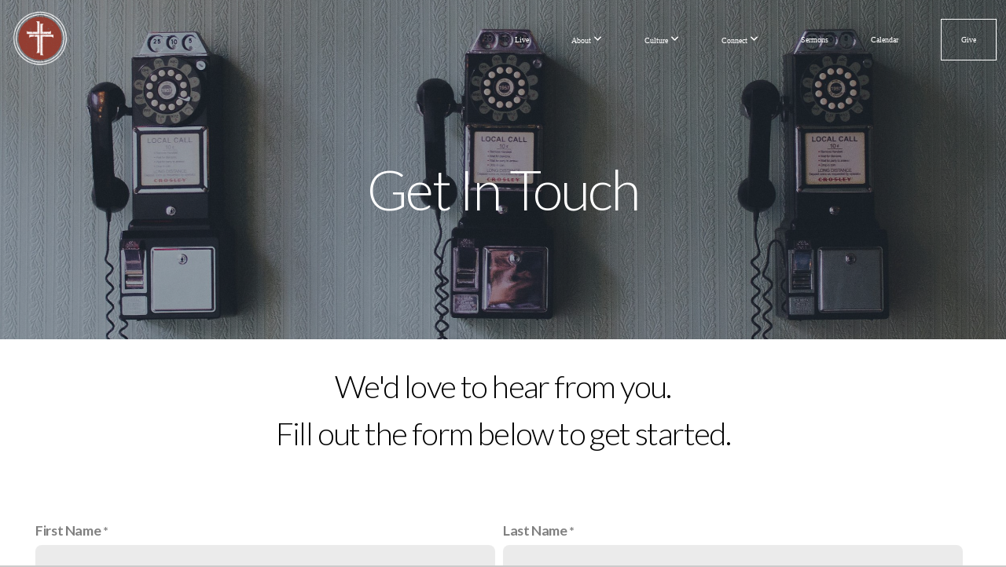

--- FILE ---
content_type: text/html; charset=UTF-8
request_url: https://www.gracepointeva.com/contact
body_size: 10718
content:
<!DOCTYPE html>
<html class="wf-loading">
	<head>
		<meta http-equiv="Content-Type" content="text/html; charset=utf-8" />
		<meta name="viewport" content="width=device-width, initial-scale=1.0" />
<meta name="provider" content="snappages" />
<meta http-equiv="X-UA-Compatible" content="IE=Edge"/>
    <meta name="keywords" content="Acts29,Acts 29,SBC,SBCV,Reformed,Southern Baptist,Village Church,God,Bible,Christ,Gospel,Christian,Williamsburg,Virginia,Acts29,Community,Life" />
    <meta name="description" content="A New Church Plant In Williamsburg Virginia" />
<link rel="shortcut icon" href="https://storage2.snappages.site/4PDJM2/assets/favicon.png">
<title>GracePointe Church - Contact</title>
    <script defer src="https://ajax.googleapis.com/ajax/libs/jquery/2.1.3/jquery.min.js"></script>
<script>
	var wid=14717, pid=90142, ptype='basic', tid=16215, custom_fonts = "Lato:100,100italic,300,300italic,regular,italic,700,700italic,900,900italic|NTR:regular|Open Sans:300,300italic,regular,italic,600,600italic,700,700italic,800,800italic&display=swap";var page_type="page", render_url="https://site.snappages.site";</script>
<link href="https://assets2.snappages.site/global/styles/website.min.css?v=1765301624" type="text/css" rel="stylesheet" /><script defer src="https://assets2.snappages.site/global/assets/js/website.min.js?v=1765301624" type="text/javascript"></script><link class="core-style" href="https://storage2.snappages.site/4PDJM2/assets/themes/16215/style1758899140.css" type="text/css" rel="stylesheet" />
<link href="https://site.snappages.site/assets/icons/fontawesome/webfonts/fa-brands-400.woff2" rel="preload" as="font" type="font/woff2" crossorigin="anonymous"/>
<link href="https://site.snappages.site/assets/icons/fontawesome/webfonts/fa-regular-400.woff2" rel="preload" as="font" type="font/woff2" crossorigin="anonymous"/>
<link href="https://site.snappages.site/assets/icons/fontawesome/webfonts/fa-solid-900.woff2" rel="preload" as="font" type="font/woff2" crossorigin="anonymous"/>
<link href="https://site.snappages.site/assets/icons/fontawesome/css/all.min.css" rel="stylesheet"/>
<link href="https://site.snappages.site/assets/icons/fontawesome/css/all.min.css" rel="stylesheet"/>
<noscript><link href="https://site.snappages.site/assets/icons/fontawesome/css/all.min.css" rel="stylesheet" as="style"/></noscript>
<link href="https://site.snappages.site/assets/icons/fontawesome/css/v4-shims.min.css" rel="preload" as="style" onload="this.rel='stylesheet'"/>
<noscript><link href="https://site.snappages.site/assets/icons/fontawesome/css/v4-shims.min.css" rel="stylesheet" as="style"/></noscript>
<link href="https://assets2.snappages.site/global/assets/icons/pixeden/css/pe-icon-7-stroke.min.css" rel="preload" as="style" onload="this.rel='stylesheet'"/>
<noscript><link href="https://assets2.snappages.site/global/assets/icons/pixeden/css/pe-icon-7-stroke.min.css" rel="stylesheet" as="style"/></noscript>
<link href="https://assets2.snappages.site/global/assets/icons/typicons/typicons.min.css" rel="preload" as="style" onload="this.rel='stylesheet'"/>
<noscript><link href="https://assets2.snappages.site/global/assets/icons/typicons/typicons.min.css" rel="preload" as="stylesheet"/></noscript>
<link href="https://use.typekit.net/hqk1yln.css" rel="stylesheet" />

<svg xmlns="https://www.w3.org/2000/svg" style="display:none;">
    <symbol id="sp-icon-amazon" viewBox="0 0 50 50">
        <g fill-rule="nonzero">
          <path id="Shape" d="M0.0909090909,38.8 C0.242409091,38.53335 0.484818182,38.51665 0.818181818,38.75 C8.39390909,43.58335 16.6363636,46 25.5454545,46 C31.4848182,46 37.3484545,44.78335 43.1363636,42.35 C43.2878636,42.28335 43.5075455,42.18335 43.7954545,42.05 C44.0833182,41.91665 44.2878636,41.81665 44.4090909,41.75 C44.8636364,41.55 45.2196818,41.65 45.4772727,42.05 C45.7348182,42.45 45.6515,42.81665 45.2272727,43.15 C44.6818182,43.58335 43.9848182,44.08335 43.1363636,44.65 C40.5302727,46.35 37.6211818,47.66665 34.4090909,48.6 C31.1969545,49.53335 28.0605909,50 25,50 C20.2727273,50 15.803,49.09165 11.5909091,47.275 C7.37877273,45.45835 3.60604545,42.9 0.272727273,39.6 C0.0909090909,39.43335 0,39.26665 0,39.1 C0,39 0.0302727273,38.9 0.0909090909,38.8 Z M13.7727273,24.55 C13.7727273,22.25 14.2878636,20.28335 15.3181818,18.65 C16.3484545,17.01665 17.7575455,15.78335 19.5454545,14.95 C21.1818182,14.18335 23.1969545,13.63335 25.5909091,13.3 C26.4090909,13.2 27.7424091,13.06665 29.5909091,12.9 L29.5909091,12.05 C29.5909091,9.91665 29.3787727,8.48335 28.9545455,7.75 C28.3181818,6.75 27.3181818,6.25 25.9545455,6.25 L25.5909091,6.25 C24.5909091,6.35 23.7272727,6.7 23,7.3 C22.2727273,7.9 21.803,8.73335 21.5909091,9.8 C21.4696818,10.46665 21.1666364,10.85 20.6818182,10.95 L15.4545455,10.25 C14.9393636,10.11665 14.6818182,9.81665 14.6818182,9.35 C14.6818182,9.25 14.6969545,9.13335 14.7272727,9 C15.2424091,6.03335 16.5075455,3.83335 18.5227273,2.4 C20.5378636,0.96665 22.8939091,0.16665 25.5909091,0 L26.7272727,0 C30.1818182,0 32.8787727,0.98335 34.8181818,2.95 C35.1223778,3.2848521 35.4034595,3.64418094 35.6590909,4.025 C35.9166364,4.40835 36.1211818,4.75 36.2727273,5.05 C36.4242273,5.35 36.5605909,5.78335 36.6818182,6.35 C36.803,6.91665 36.8939091,7.30835 36.9545455,7.525 C37.0151364,7.74165 37.0605909,8.20835 37.0909091,8.925 C37.1211818,9.64165 37.1363636,10.06665 37.1363636,10.2 L37.1363636,22.3 C37.1363636,23.16665 37.25,23.95835 37.4772727,24.675 C37.7045455,25.39165 37.9242273,25.90835 38.1363636,26.225 C38.3484545,26.54165 38.6969545,27.05 39.1818182,27.75 C39.3636364,28.05 39.4545455,28.31665 39.4545455,28.55 C39.4545455,28.81665 39.3333182,29.05 39.0909091,29.25 C36.5757273,31.65 35.2120909,32.95 35,33.15 C34.6363636,33.45 34.1969545,33.48335 33.6818182,33.25 C33.2575455,32.85 32.8863636,32.46665 32.5681818,32.1 C32.25,31.73335 32.0227273,31.46665 31.8863636,31.3 C31.75,31.13335 31.5302727,30.80835 31.2272727,30.325 C30.9242273,29.84165 30.7120909,29.51665 30.5909091,29.35 C28.8939091,31.38335 27.2272727,32.65 25.5909091,33.15 C24.5605909,33.48335 23.2878636,33.65 21.7727273,33.65 C19.4393636,33.65 17.5227273,32.85835 16.0227273,31.275 C14.5227273,29.69165 13.7727273,27.45 13.7727273,24.55 Z M21.5909091,23.55 C21.5909091,24.85 21.8863636,25.89165 22.4772727,26.675 C23.0681818,27.45835 23.8636364,27.85 24.8636364,27.85 C24.9545455,27.85 25.0833182,27.83335 25.25,27.8 C25.4166364,27.76665 25.5302727,27.75 25.5909091,27.75 C26.8636364,27.38335 27.8484545,26.48335 28.5454545,25.05 C28.8787727,24.41665 29.1287727,23.725 29.2954545,22.975 C29.4620909,22.225 29.553,21.61665 29.5681818,21.15 C29.5833182,20.68335 29.5909091,19.91665 29.5909091,18.85 L29.5909091,17.6 C27.8333182,17.6 26.5,17.73335 25.5909091,18 C22.9242273,18.83335 21.5909091,20.68335 21.5909091,23.55 Z M40.6818182,39.65 C40.7424091,39.51665 40.8333182,39.38335 40.9545455,39.25 C41.7120909,38.68335 42.4393636,38.3 43.1363636,38.1 C44.2878636,37.76665 45.4090909,37.58335 46.5,37.55 C46.803,37.51665 47.0909091,37.53335 47.3636364,37.6 C48.7272727,37.73335 49.5454545,37.98335 49.8181818,38.35 C49.9393636,38.55 50,38.85 50,39.25 L50,39.6 C50,40.76665 49.7120909,42.14165 49.1363636,43.725 C48.5605909,45.30835 47.7575455,46.58335 46.7272727,47.55 C46.5757273,47.68335 46.4393636,47.75 46.3181818,47.75 C46.2575455,47.75 46.1969545,47.73335 46.1363636,47.7 C45.9545455,47.6 45.9090909,47.41665 46,47.15 C47.1211818,44.25 47.6818182,42.23335 47.6818182,41.1 C47.6818182,40.73335 47.6211818,40.46665 47.5,40.3 C47.1969545,39.9 46.3484545,39.7 44.9545455,39.7 C44.4393636,39.7 43.8333182,39.73335 43.1363636,39.8 C42.3787727,39.9 41.6818182,40 41.0454545,40.1 C40.8636364,40.1 40.7424091,40.06665 40.6818182,40 C40.6211818,39.93335 40.6060455,39.86665 40.6363636,39.8 C40.6363636,39.76665 40.6515,39.71665 40.6818182,39.65 Z"/>
        </g>
    </symbol>
    <symbol id="sp-icon-roku" viewBox="0 0 50 50">
        <g>
          <path id="Combined-Shape" d="M8,0 L42,0 C46.418278,-8.11624501e-16 50,3.581722 50,8 L50,42 C50,46.418278 46.418278,50 42,50 L8,50 C3.581722,50 5.41083001e-16,46.418278 0,42 L0,8 C-5.41083001e-16,3.581722 3.581722,8.11624501e-16 8,0 Z M9.94591393,22.6758056 C9.94591393,23.9554559 8.93797503,25.0040346 7.705466,25.0040346 L6.5944023,25.0040346 L6.5944023,20.3268077 L7.705466,20.3268077 C8.93797503,20.3268077 9.94591393,21.3746529 9.94591393,22.6758056 Z M15,32 L11.1980679,26.5137477 C12.6117075,25.6540149 13.5405811,24.2489259 13.5405811,22.6758056 C13.5405811,20.0964239 11.1176341,18 8.14917631,18 L3,18 L3,31.9899135 L6.5944023,31.9899135 L6.5944023,27.3332264 L7.6834372,27.3332264 L10.9214498,32 L15,32 Z M19.4209982,23.6089545 C20.3760082,23.6089545 21.1686305,24.9005713 21.1686305,26.4995139 C21.1686305,28.098368 20.3760082,29.3917084 19.4209982,29.3917084 C18.4876486,29.3917084 17.6937241,28.0984122 17.6937241,26.4995139 C17.6937241,24.9006155 18.4876486,23.6089545 19.4209982,23.6089545 Z M24.8610089,26.4995139 C24.8610089,23.4472925 22.4211995,21 19.4209982,21 C16.4217953,21 14,23.4472925 14,26.4995139 C14,29.5540333 16.4217953,32 19.4209982,32 C22.4211995,32 24.8610089,29.5540333 24.8610089,26.4995139 Z M33.154894,21.2236663 L29.0835675,25.3681007 L29.0835675,21.2099662 L25.549974,21.2099662 L25.549974,31.7778363 L29.0835675,31.7778363 L29.0835675,27.4910969 L33.3340371,31.7778363 L37.7816639,31.7778363 L32.3803293,26.2779246 L36.8541742,21.7246949 L36.8541742,27.9961029 C36.8541742,30.0783079 38.0840844,31.9999116 41.1813884,31.9999116 C42.6517766,31.9999116 44.001101,31.1508546 44.6569026,30.3826285 L46.24575,31.7777921 L47,31.7777921 L47,21.2236663 L43.4663631,21.2236663 L43.4663631,28.056914 C43.0684459,28.7640196 42.5140009,29.2086122 41.657092,29.2086122 C40.7876817,29.2086122 40.3887661,28.6838515 40.3887661,27.0054037 L40.3887661,21.2236663 L33.154894,21.2236663 Z"/>
        </g>
    </symbol>
    <symbol id="sp-icon-google-play" viewBox="0 0 50 50">
	    <g fill-rule="nonzero">
	      <path id="top" d="M7.60285132,19.9078411 C12.5081466,14.9434827 20.3874745,6.92617108 24.6425662,2.55295316 L27.0855397,0.0509164969 L30.6904277,3.63645621 C32.6802444,5.62627291 34.2953157,7.30040733 34.2953157,7.35947047 C34.2953157,7.55651731 3.60386965,24.6751527 3.2296334,24.6751527 C3.01272912,24.6751527 4.70723014,22.8431772 7.60285132,19.9078411 Z" transform="matrix(1 0 0 -1 0 24.726)"/>
	            <path id="Shape" d="M0.767311609,49.8798639 C0.5901222,49.6828171 0.353869654,49.2693751 0.235234216,48.9735503 C0.0773930754,48.5794566 0.0183299389,41.3498232 0.0183299389,25.6690696 C0.0183299389,0.749517674 -0.0407331976,2.04992501 1.20010183,1.16295963 L1.83044807,0.709802806 L13.9256619,12.8050167 L26.0213849,24.9012488 L22.9088595,28.05298 C21.1950102,29.7866867 15.5804481,35.4796602 10.4394094,40.7194769 C1.61405295,49.6833262 1.06262729,50.2148945 0.767311609,49.8798639 Z" transform="matrix(1 0 0 -1 0 50.66)"/>
	            <path id="Shape" d="M32.1283096,28.868403 L28.287169,25.0272624 L31.5376782,21.7375476 C33.3304481,19.9249203 34.8864562,18.408627 34.9852342,18.3689121 C35.2214868,18.309849 45.0320774,23.6876494 45.5442974,24.1601545 C45.7413442,24.3373439 45.9974542,24.7711525 46.1155804,25.1453887 C46.450611,26.1499712 45.938391,27.0364274 44.5595723,27.8638205 C43.5748473,28.454961 37.3691446,31.9417227 36.3447047,32.4732909 C35.9893075,32.6703378 35.5560081,32.2961015 32.1283096,28.868403 Z" transform="matrix(1 0 0 -1 0 50.884)"/>
	            <path id="bottom" d="M16.1323829,37.9725051 C10.0850305,31.9643585 5.19959267,27.0392057 5.27851324,27.0392057 C5.33757637,27.0392057 5.84979633,27.2953157 6.401222,27.6104888 C7.48472505,28.2016293 28.8783096,39.9419552 31.3406314,41.2815682 C33.9210794,42.660387 34.0198574,42.1680244 30.4541752,45.7535642 C28.7204684,47.4872709 27.2627291,48.9052953 27.203666,48.9052953 C27.1446029,48.885947 22.160387,43.9806517 16.1323829,37.9725051 Z" transform="matrix(1 0 0 -1 0 75.945)"/>
	    </g>
    </symbol>
    <symbol id="sp-icon-apple" viewBox="0 0 50 50">
	    <g fill-rule="nonzero">
	      <path id="Shape" d="M33.9574406,26.5634279 C34.0276124,34.1300976 40.5866722,36.6480651 40.6593407,36.6801167 C40.6038808,36.8576056 39.6113106,40.2683744 37.2037125,43.7914576 C35.1223643,46.8374278 32.9623738,49.8720595 29.5596196,49.9349127 C26.2160702,49.9966052 25.1409344,47.9496797 21.3183084,47.9496797 C17.4968415,47.9496797 16.3023155,49.8721487 13.1372718,49.9966945 C9.85274871,50.1212403 7.35152871,46.7030612 5.25306112,43.668251 C0.964911488,37.4606036 -2.31212183,26.1269374 2.08810657,18.476523 C4.27404374,14.6772963 8.18048359,12.2714647 12.420574,12.2097721 C15.6458924,12.1481688 18.6901193,14.3824933 20.6618852,14.3824933 C22.6324029,14.3824933 26.3318047,11.6955185 30.2209468,12.0901367 C31.8490759,12.1579896 36.4193394,12.748667 39.353895,17.0498265 C39.1174329,17.1966031 33.9007325,20.2374843 33.9574406,26.5634279 M27.6736291,7.98325071 C29.4174035,5.86972218 30.5910653,2.92749548 30.2708784,0 C27.7573538,0.101154388 24.7179418,1.67712725 22.9150518,3.78949514 C21.2993165,5.66009243 19.8842887,8.65410161 20.2660876,11.5236543 C23.0677001,11.7406943 25.9297656,10.0981184 27.6736291,7.98325071"/>
	    </g>
    </symbol>
    <symbol id="sp-icon-windows" viewBox="0 0 50 50">
	    <g fill-rule="nonzero">
	      <path id="Shape" d="M0,7.0733463 L20.3540856,4.30155642 L20.3628405,23.9346304 L0.0184824903,24.0503891 L0,7.07354086 L0,7.0733463 Z M20.344358,26.1964981 L20.3599222,45.8466926 L0.0157587549,43.0496109 L0.0145914397,26.064786 L20.3441634,26.1964981 L20.344358,26.1964981 Z M22.8116732,3.93871595 L49.7992218,0 L49.7992218,23.6848249 L22.8116732,23.8988327 L22.8116732,3.93891051 L22.8116732,3.93871595 Z M49.8054475,26.381323 L49.7990272,49.9593385 L22.8114786,46.1503891 L22.7737354,26.3371595 L49.8054475,26.381323 Z"/>
	    </g>
    </symbol>
</svg>

	</head>
	<body>
		<div id="sp-wrapper">
			<header id="sp-header">
				<div id="sp-bar"><div id="sp-bar-text"><span></span></div><div id="sp-bar-social" class="sp-social-holder" data-style="icons" data-shape="circle"><a class="facebook" href="" target="_blank" data-type="facebook"><i class="fa fa-fw fa-facebook"></i></a><a class="twitter" href="" target="_blank" data-type="twitter"><i class="fa fa-fw fa-twitter"></i></a><a class="instagram" href="" target="_blank" data-type="instagram"><i class="fa fa-fw fa-instagram"></i></a></div></div>
				<div id="sp-logo"><a href="/home" target="_self"><img src="https://storage2.snappages.site/4PDJM2/assets/images/973681_699x679_500.png" width="100px"/></a></div>
				<div id="sp-nav"><nav id="sp-nav-links"><ul><li style="z-index:1250;" id="nav_home" data-type="basic"><a href="/" target="_self"><span></span>Home</a></li><li style="z-index:1249;" id="nav_live" data-type="basic"><a href="/live" target="_self"><span></span>Live</a></li><li style="z-index:1248;" id="nav_about" data-type="folder"><a href="/about" target="_self"><span></span>About&nbsp;<i class="fa fa-angle-down" style="font-size:12px;vertical-align:10%;"></i></a><ul class="sp-second-nav"><li id="nav_our-story"><a href="/our-story" target="_self"><span></span>Our Story</a></li><li id="nav_what-we-believe"><a href="/what-we-believe" target="_self"><span></span>What We Believe</a></li><li id="nav_mission-vision-amp-values"><a href="/mission-vision-amp-values" target="_self"><span></span>Mission, Vision, &amp; Values</a></li><li id="nav_leadership"><a href="/leadership" target="_self"><span></span>Leadership</a></li><li id="nav_affiliations"><a href="/affiliations" target="_self"><span></span>Affiliations</a></li></ul></li><li style="z-index:1247;" id="nav_culture" data-type="folder"><a href="/culture" target="_self"><span></span>Culture&nbsp;<i class="fa fa-angle-down" style="font-size:12px;vertical-align:10%;"></i></a><ul class="sp-second-nav"><li id="nav_gospel-in-action"><a href="/gospel-in-action" target="_self"><span></span>Gospel In Action</a></li><li id="nav_ways-we-gather"><a href="/ways-we-gather" target="_self"><span></span>Ways We Gather</a></li><li id="nav_missions"><a href="/missions" target="_self"><span></span>Missions</a></li><li id="nav_community-groups"><a href="/community-groups" target="_self"><span></span>Community Groups</a></li><li id="nav_ministries"><a href="/ministries" target="_self"><span></span>Ministries</a></li></ul></li><li style="z-index:1246;" id="nav_connect" data-type="folder"><a href="/connect" target="_self"><span></span>Connect&nbsp;<i class="fa fa-angle-down" style="font-size:12px;vertical-align:10%;"></i></a><ul class="sp-second-nav"><li id="nav_i-m-new"><a href="/i-m-new" target="_self"><span></span>I'm New</a></li><li id="nav_partnership"><a href="/partnership" target="_self"><span></span>Partnership</a></li><li id="nav_prayer"><a href="/prayer" target="_self"><span></span>Prayer</a></li><li id="nav_volunteer"><a href="/volunteer" target="_self"><span></span>Volunteer</a></li><li id="nav_contact"><a href="/contact" target="_self"><span></span>Contact</a></li></ul></li><li style="z-index:1245;" id="nav_sermons" data-type="basic"><a href="/sermons" target="_self"><span></span>Sermons</a></li><li style="z-index:1244;" id="nav_calendar" data-type="basic"><a href="/calendar" target="_self"><span></span>Calendar</a></li><li style="z-index:1243;" id="nav_give" data-type="basic"><a href="/give" target="_self"><span></span>Give</a></li></ul></nav></div><div id="sp-nav-button"></div>
			</header>
			<main id="sp-content">
				<section class="sp-section sp-scheme-1" data-header="true" data-index="" data-scheme="1" data-header="true"><div class="sp-section-slide" data-background="%7B%22type%22%3A%22image%22%2C%22src%22%3A%22https%3A%5C%2F%5C%2Fstorage2.snappages.site%5C%2F4PDJM2%5C%2Fassets%5C%2Fimages%5C%2F842695_4907x2603_2500.jpg%22%2C%22size%22%3A%22cover%22%2C%22position%22%3A%2250%25+50%25%22%2C%22repeat%22%3A%22no-repeat%22%2C%22attachment%22%3A%22parallax%22%2C%22tint%22%3A%22%40color3.4%22%7D" data-tint="@color3.4"  data-label="Main" ><div class="sp-section-content"  style="padding-top:0px;padding-bottom:0px;"><div class="sp-grid sp-col sp-col-24"><div class="sp-block sp-spacer-block " data-type="spacer" data-id="f8a877a3-70cf-4a60-9e98-c07f73f08bd1" style="text-align:center;"><div class="sp-block-content"  style=""><div class="spacer-holder" data-height="100" style="height:100px;"></div></div></div><div class="sp-block sp-heading-block " data-type="heading" data-id="3631ed39-ba2f-490b-83d3-d500b02bb045" style="text-align:center;"><div class="sp-block-content"  style=""><span class='h1'  data-color="@color1" data-size="7em"><h1  style='font-size:7em;color:@color1;'>Get In Touch</h1></span></div></div><div class="sp-block sp-spacer-block " data-type="spacer" data-id="84ef789a-e0e1-452d-8fb0-a37b9a276810" style="text-align:center;"><div class="sp-block-content"  style=""><div class="spacer-holder" data-height="150" style="height:150px;"></div></div></div></div></div></div></section><section class="sp-section sp-scheme-0" data-index="" data-scheme="0"><div class="sp-section-slide" data-background-color="@color1"  data-label="Main" ><div class="sp-section-content"  style="padding-top:0px;padding-bottom:0px;padding-left:15px;padding-right:15px;"><div class="sp-grid sp-col sp-col-24"><div class="sp-block sp-spacer-block " data-type="spacer" data-id="cf93ce7a-0450-4b8f-9524-2ef1c515cbc0" style="text-align:center;padding-left:15px;padding-right:15px;"><div class="sp-block-content"  style=""><div class="spacer-holder" data-height="30" style="height:30px;"></div></div></div><div class="sp-block sp-heading-block " data-type="heading" data-id="04c40c3f-c0d1-4784-9bd8-02903205bd1d" style="text-align:center;padding-top:0px;padding-bottom:0px;padding-left:15px;padding-right:15px;"><div class="sp-block-content"  style="max-width:1000px;"><span class='h2'  data-color="@color4"><h2  style='color:@color4;'>We'd love to hear from you.<br>Fill out the form below to get started.</h2></span></div></div><div class="sp-block sp-spacer-block " data-type="spacer" data-id="22c00b9c-2966-4080-938a-20db3d0d6ea7" style="text-align:center;padding-left:15px;padding-right:15px;"><div class="sp-block-content"  style=""><div class="spacer-holder" data-height="30" style="height:30px;"></div></div></div></div></div></div></section><section class="sp-section sp-scheme-0" data-index="" data-scheme="0"><div class="sp-section-slide"  data-label="Main" ><div class="sp-section-content"  style="padding-top:15px;padding-bottom:15px;"><div class="sp-grid sp-col sp-col-24"><div class="sp-block sp-form-block " data-type="form" data-id="972f4abe-86f4-44d7-a5bd-30f688107fdb" style=""><div class="sp-block-content"  style=""><div class="form-holder" data-email="hello@gracepointeva.com; bill@gracepointeva.com; luke@gracepointeva.com" data-subject="Contact from website" data-sent="Thank you for your submission,it has been sent to a member of our team. If you have an immediate need, please contact a pastor via phone."><form class="sp-form"><div class="sp-fieldset required " data-type="name"><div class="sp-field-col">
							<label class="sp-field-label">First Name</label>
							<div class="sp-field-wrapper"><input type="text" class="sp-field" /></div>
						</div>
						<div class="sp-field-col">
							<label class="sp-field-label">Last Name</label> 
							<div class="sp-field-wrapper"><input type="text" class="sp-field" /></div>
						</div></div><div class="sp-fieldset required " data-type="email"><div class="sp-field-col">
							<label class="sp-field-label">Email</label>
							<div class="sp-field-wrapper">
								<input type="text" class="sp-field icon" />
								<i class="fa fa-envelope-o"></i>
							</div>
						</div></div><div class="sp-fieldset required " data-type="phone"><div class="sp-field-col">
							<label class="sp-field-label">Phone Number</label>
							<div class="sp-field-wrapper">
								<input type="text" class="sp-field icon" placeholder="(___) ___-____" />
								<i class="fa fa-phone"></i>
							</div>
						</div></div><div class="sp-fieldset required " data-type="textarea"><div class="sp-field-col">
							<label class="sp-field-label">Message</label>
							<div class="sp-field-wrapper"><textarea class="sp-field"></textarea></div>
						</div></div><input type="hidden" name="csrf_token" value="a275d3035897490bd37e149f0949f8092bcdac9bf0a606b50aaa815cf14ddef8" /><input type="hidden" name="form_context" value="form_6939d112365dd" /><div class="button-holder" style="text-align:center;"><span class="text-reset"><a class="sp-button fill" href="" target="" data-label="Submit">Submit</a></div></form></div></div></div></div></div></div></section><section class="sp-section sp-scheme-1" data-index="" data-scheme="1"><div class="sp-section-slide" data-background="%7B%22type%22%3A%22image%22%2C%22src%22%3A%22https%3A%5C%2F%5C%2Fstorage2.snappages.site%5C%2F4PDJM2%5C%2Fassets%5C%2Fimages%5C%2F20601365_3840x1600_2500.png%22%2C%22size%22%3A%22cover%22%2C%22position%22%3A%2250%25+100%25%22%2C%22repeat%22%3A%22no-repeat%22%2C%22attachment%22%3A%22fixed%22%2C%22tint%22%3A%22rgba%28255%2C+255%2C+255%2C+.75%29%22%7D" data-tint="rgba(255, 255, 255, .75)"  data-label="Main" ><div class="sp-section-content"  style="padding-top:75px;padding-bottom:75px;"><div class="sp-grid sp-col sp-col-24"><div class="sp-block sp-heading-block " data-type="heading" data-id="2cdf0626-010f-400c-860c-b4f2c0cea4c1" style="text-align:center;"><div class="sp-block-content"  style="max-width:1000px;"><span class='h2'  data-color="@color4"><h2  style='color:@color4;'>Visit Sundays at 10a<br>5535 Olde Towne Road<br>Williamsburg, VA 23188</h2></span></div></div></div></div></div></section><section class="sp-section sp-scheme-0 sp-hide-mobile" data-index="" data-scheme="0"><div class="sp-section-slide"  data-label="Main" ><div class="sp-section-content"  style="padding-top:15px;padding-bottom:15px;"><div class="sp-grid sp-col sp-col-24"><div class="sp-row"><div class="sp-col sp-col-5"><div class="sp-block sp-spacer-block " data-type="spacer" data-id="29b470c1-7955-4460-93c8-d1cdc798fe49" style=""><div class="sp-block-content"  style=""><div class="spacer-holder" data-height="30" style="height:30px;"></div></div></div></div><div class="sp-col sp-col-4"><div class="sp-block sp-icon-block " data-type="icon" data-id="580d35e2-3357-48a1-a459-bb06056e8568" style="text-align:center;padding-top:5px;padding-bottom:5px;"><div class="sp-block-content"  style=""><div class="sp-icon-holder" style="font-size:80px;color:@color2;"  data-group="fontawesome" data-icon="mobile" data-size="80px" data-color="@color2"><i class="fa fa-mobile fa-fw"></i></div></div></div><div class="sp-block sp-text-block " data-type="text" data-id="079200c7-334d-4d07-84fd-799fa9daea42" style="text-align:center;"><div class="sp-block-content"  style="">Call Bill<br>321.505.3897</div></div></div><div class="sp-col sp-col-6"><div class="sp-block sp-icon-block " data-type="icon" data-id="b80d3934-2e22-4543-83ee-bfd9957a79be" style="text-align:center;padding-top:5px;padding-bottom:5px;"><div class="sp-block-content"  style=""><div class="sp-icon-holder" style="font-size:80px;color:@color2;"  data-group="fontawesome" data-icon="envelope" data-size="80px" data-color="@color2"><i class="fa fa-envelope fa-fw"></i></div></div></div><div class="sp-block sp-text-block " data-type="text" data-id="7b8fb8aa-5534-4cdc-b091-998739ad877b" style="text-align:center;"><div class="sp-block-content"  style="">Email<br><a href="/cdn-cgi/l/email-protection#6e060b0202012e091c0f0d0b1e0107001a0b180f400d0103511d1b0c040b0d1a53" rel="" target=""><span class="__cf_email__" data-cfemail="a6cec3cacac9e6c1d4c7c5c3d6c9cfc8d2c3d0c788c5c9cb">[email&#160;protected]</span></a></div></div></div><div class="sp-col sp-col-4"><div class="sp-block sp-icon-block " data-type="icon" data-id="199eb40e-787c-44c0-948a-f0998e737ad2" style="text-align:center;padding-top:5px;padding-bottom:5px;"><div class="sp-block-content"  style=""><div class="sp-icon-holder" style="font-size:80px;color:@color2;"  data-group="fontawesome" data-icon="mobile" data-size="80px" data-color="@color2"><i class="fa fa-mobile fa-fw"></i></div></div></div><div class="sp-block sp-text-block " data-type="text" data-id="1f2ad6a9-423a-4487-98ce-3db779aa538f" style="text-align:center;"><div class="sp-block-content"  style="">Call Adam<br>757.719.2318</div></div></div><div class="sp-col sp-col-5"><div class="sp-block sp-spacer-block " data-type="spacer" data-id="eb1889fc-4b82-4ac9-b36c-081118a5366b" style=""><div class="sp-block-content"  style=""><div class="spacer-holder" data-height="30" style="height:30px;"></div></div></div></div></div></div></div></div></section><section class="sp-section sp-scheme-0 sp-hide-desktop sp-hide-tablet" data-index="" data-scheme="0"><div class="sp-section-slide"  data-label="Main" ><div class="sp-section-content"  style="padding-top:15px;padding-bottom:15px;"><div class="sp-grid sp-col sp-col-24"><div class="sp-row"><div class="sp-col sp-col-8"><div class="sp-block sp-icon-block " data-type="icon" data-id="50804e5c-943c-4b12-97ee-424825f93de2" style="text-align:center;padding-top:5px;padding-bottom:5px;"><div class="sp-block-content"  style=""><div class="sp-icon-holder" style="font-size:130px;color:@color2;"  data-group="fontawesome" data-icon="mobile" data-size="130px" data-color="@color2"><i class="fa fa-mobile fa-fw"></i></div></div></div><div class="sp-block sp-text-block " data-type="text" data-id="2342b138-6f86-44d9-9180-5b0cd6ddf207" style="text-align:center;padding-top:0px;padding-bottom:0px;"><div class="sp-block-content"  style="">Call Bill<br>321.505.3897</div></div></div><div class="sp-col sp-col-8"><div class="sp-block sp-icon-block " data-type="icon" data-id="55c2fd28-75a7-48c0-9b45-cb8179cd0f29" style="text-align:center;padding-top:5px;padding-bottom:5px;"><div class="sp-block-content"  style=""><div class="sp-icon-holder" style="font-size:130px;color:@color2;"  data-group="fontawesome" data-icon="mobile" data-size="130px" data-color="@color2"><i class="fa fa-mobile fa-fw"></i></div></div></div><div class="sp-block sp-text-block " data-type="text" data-id="2dac4066-7302-4808-ba1e-f823ef6b204e" style="text-align:center;padding-top:0px;padding-bottom:0px;"><div class="sp-block-content"  style="">Call Adam<br>757.719.2318</div></div></div><div class="sp-col sp-col-8"><div class="sp-block sp-icon-block " data-type="icon" data-id="57a19861-7b93-4bf9-89f1-c1bab295b9cd" style="text-align:center;padding-top:5px;padding-bottom:5px;"><div class="sp-block-content"  style=""><div class="sp-icon-holder" style="font-size:110px;color:@color2;"  data-group="fontawesome" data-icon="envelope" data-size="110px" data-color="@color2"><i class="fa fa-envelope fa-fw"></i></div></div></div><div class="sp-block sp-text-block " data-type="text" data-id="acb20478-f51e-4eb0-9760-17f2b3d270ca" style="text-align:center;padding-top:0px;padding-bottom:0px;"><div class="sp-block-content"  style="">Email<br><a href="/cdn-cgi/l/email-protection#f39b969f9f9cb39481929096839c9a9d87968592dd909c9ecc80869199969087ce" rel="" target=""><span class="__cf_email__" data-cfemail="ed8588818182ad8a9f8c8e889d82848399889b8cc38e8280">[email&#160;protected]</span></a></div></div></div></div></div></div></div></section>
			</main>
			<footer id="sp-footer">
				<section class="sp-section sp-scheme-3" data-index="" data-scheme="3"><div class="sp-section-slide" data-order="e34b0bae-c69b-4771-835c-a1f344d12f17,728cd7b2-f1d0-420b-b956-d077e7ebc25a,340,90797430-4914-4ec7-9092-09837a517dee,3134b5f0-99f8-4fcf-81f5-63a60354d4c5,4675d02d-a5d3-4516-a6d3-cbbf17b28174,122051d2-e0fc-442d-8959-04e264a151aa,62c62673-c29d-4888-b3ad-bba5038c037b,f8033d02-62a9-43ea-a23c-f7f5b5720a83,14c4f29d-d521-4ef3-bac9-75245a85ceef,cb31551d-a44f-4e08-8dbf-a013236d8479,af87761d-cf8c-408f-89eb-707a42d50b80,01263772-72da-4fc6-949c-c0344d8cbbcb,8ab5db8c-ebf3-41a9-870f-ae343c403bec,8d59dc16-c168-40ea-864c-f9a543955a6d,6a3b38a6-58da-4ba5-8b1c-8826882514fd,0337cc7f-677e-405b-ab34-14f01cdaceb9,79befff0-8fb0-470e-8056-6417868c452e,8f2b480c-2cc9-443c-83cc-4f10645684b4,2cb189fe-e0aa-4522-b0df-1dce4b506ae3,7e47fe8b-cf8c-437d-b810-12dc3d462a85,d8e43623-547b-406d-8984-a75ba0b3930d,66f681cb-25e3-4244-b2b6-f3427abd5ba6,0d68a34a-af76-464d-ab7f-f6a447e6d58c,9577bd23-8e1f-4127-8fa4-0fd92f65122f,371c9c39-1523-4867-8368-641e6c06a05e,982096c1-1f6f-4f03-baf3-59c051e62918,7f8c1cf0-ece8-4de3-a1aa-7b7b3278033f,94d0d4d9-22ae-4dbd-9a85-62b57e921f59,538757c9-0184-48e8-ba95-d961e7350bfc,4da55a3a-1ead-4834-b236-4c60d6ed4de9,340,824ed6c2-5747-4b6c-a59d-c9335c684617,b649c2e9-dce5-4332-99fe-25b28270ec23,5296f2e5-dad0-4ccc-afac-0a868ca7402e,3405ca66-a40d-4bd4-88d8-f982cc901e15,0099aa1b-bbf1-4a86-80c4-14f946350dc1,ca6348a8-9943-49c9-a8d4-3f1808e020f5,57a29d36-bf82-4afd-bc53-0f726a635cd6"  data-label="Main" ><div class="sp-section-content" ><div class="sp-grid sp-col sp-col-24"><div class="sp-row"><div class="sp-col sp-col-6"><div class="sp-block sp-heading-block  sp-hide-desktop sp-hide-tablet" data-type="heading" data-id="f8033d02-62a9-43ea-a23c-f7f5b5720a83" style="text-align:center;padding-top:0px;padding-bottom:0px;"><div class="sp-block-content"  style=""><span class='h3'  data-color="#bdc3c7" data-size="2.5em"><h3  style='font-size:2.5em;color:#bdc3c7;'><a href="/contact" rel="" target="_self">Contact</a></h3></span></div></div><div class="sp-block sp-heading-block  sp-hide-mobile" data-type="heading" data-id="e34b0bae-c69b-4771-835c-a1f344d12f17" style="text-align:left;padding-top:0px;padding-bottom:0px;"><div class="sp-block-content"  style=""><span class='h3'  data-color="#bdc3c7" data-size="2.5em"><h3  style='font-size:2.5em;color:#bdc3c7;'><a href="/live" rel="" target="_self">Live</a></h3></span></div></div><div class="sp-block sp-heading-block  sp-hide-mobile" data-type="heading" data-id="728cd7b2-f1d0-420b-b956-d077e7ebc25a" style="text-align:left;padding-top:0px;padding-bottom:0px;"><div class="sp-block-content"  style=""><span class='h3'  data-color="#bdc3c7" data-size="2.5em"><h3  style='font-size:2.5em;color:#bdc3c7;'><a href="/sermons" rel="" target="_self">Sermons</a></h3></span></div></div><div class="sp-block sp-heading-block  sp-hide-mobile" data-type="heading" data-id="90797430-4914-4ec7-9092-09837a517dee" style="text-align:left;padding-top:0px;padding-bottom:0px;"><div class="sp-block-content"  style=""><span class='h3'  data-color="#bdc3c7" data-size="2.5em"><h3  style='font-size:2.5em;color:#bdc3c7;'><a href="/give" rel="" target="_self">Give</a></h3></span></div></div><div class="sp-block sp-heading-block  sp-hide-mobile" data-type="heading" data-id="3134b5f0-99f8-4fcf-81f5-63a60354d4c5" style="text-align:left;padding-top:0px;padding-bottom:0px;"><div class="sp-block-content"  style=""><span class='h3'  data-color="#bdc3c7" data-size="2.5em"><h3  style='font-size:2.5em;color:#bdc3c7;'><a href="/app" rel="" target="_self">App</a></h3></span></div></div><div class="sp-block sp-heading-block  sp-hide-mobile" data-type="heading" data-id="4675d02d-a5d3-4516-a6d3-cbbf17b28174" style="text-align:left;padding-top:0px;padding-bottom:0px;"><div class="sp-block-content"  style=""><span class='h3'  data-color="#bdc3c7" data-size="2.5em"><h3  style='font-size:2.5em;color:#bdc3c7;'><a href="https://subsplash.com/u/-4PDJM2/forms/d/3db335d2-2290-4248-8d15-80288bb60184" rel="noopener noreferrer" target="_blank">Event Request</a></h3></span></div></div><div class="sp-block sp-heading-block  sp-hide-mobile" data-type="heading" data-id="122051d2-e0fc-442d-8959-04e264a151aa" style="text-align:left;padding-top:0px;padding-bottom:0px;"><div class="sp-block-content"  style=""><span class='h3'  data-color="#bdc3c7" data-size="2.5em"><h3  style='font-size:2.5em;color:#bdc3c7;'><a href="https://subsplash.com/u/-4PDJM2/forms/d/fc29ea3b-b48b-4df7-8a8f-008447234ceb" rel="noopener noreferrer" target="_blank">Reimbursements</a></h3></span></div></div></div><div class="sp-col sp-col-6"><div class="sp-block sp-heading-block  sp-hide-mobile" data-type="heading" data-id="14c4f29d-d521-4ef3-bac9-75245a85ceef" style="text-align:left;padding-top:0px;padding-bottom:0px;"><div class="sp-block-content"  style=""><span class='h3'  data-color="#bdc3c7" data-size="2.5em"><h3  style='font-size:2.5em;color:#bdc3c7;'>About</h3></span></div></div><div class="sp-block sp-heading-block  sp-hide-mobile" data-type="heading" data-id="cb31551d-a44f-4e08-8dbf-a013236d8479" style="text-align:left;padding-top:0px;padding-bottom:0px;"><div class="sp-block-content"  style=""><span class='h3'  data-color="#bdc3c7" data-size="1.5em"><h3  style='font-size:1.5em;color:#bdc3c7;'><a href="/our-story" rel="" target="_self"><b>Our Story</b></a></h3></span></div></div><div class="sp-block sp-heading-block  sp-hide-mobile" data-type="heading" data-id="af87761d-cf8c-408f-89eb-707a42d50b80" style="text-align:left;padding-top:0px;padding-bottom:0px;"><div class="sp-block-content"  style=""><span class='h3'  data-color="#bdc3c7" data-size="1.5em"><h3  style='font-size:1.5em;color:#bdc3c7;'><a href="/what-we-believe" rel="" target="_self"><b>What We Believe</b></a></h3></span></div></div><div class="sp-block sp-heading-block  sp-hide-mobile" data-type="heading" data-id="01263772-72da-4fc6-949c-c0344d8cbbcb" style="text-align:left;padding-top:0px;padding-bottom:0px;"><div class="sp-block-content"  style=""><span class='h3'  data-color="#bdc3c7" data-size="1.5em"><h3  style='font-size:1.5em;color:#bdc3c7;'><a href="/mission-vision-values" rel="" target="_self"><b>Mission, Vision, &amp; Values</b></a></h3></span></div></div><div class="sp-block sp-heading-block  sp-hide-mobile" data-type="heading" data-id="8ab5db8c-ebf3-41a9-870f-ae343c403bec" style="text-align:left;padding-top:0px;padding-bottom:0px;"><div class="sp-block-content"  style=""><span class='h3'  data-color="#bdc3c7" data-size="1.5em"><h3  style='font-size:1.5em;color:#bdc3c7;'><a href="/leadership" rel="" target="_self"><b>Leadership</b></a></h3></span></div></div><div class="sp-block sp-heading-block  sp-hide-mobile" data-type="heading" data-id="8d59dc16-c168-40ea-864c-f9a543955a6d" style="text-align:left;padding-top:0px;padding-bottom:0px;"><div class="sp-block-content"  style=""><span class='h3'  data-color="#bdc3c7" data-size="1.5em"><h3  style='font-size:1.5em;color:#bdc3c7;'><a href="/affiliations" rel="" target="_self"><b>Affiliations</b></a></h3></span></div></div></div><div class="sp-col sp-col-6"><div class="sp-block sp-heading-block  sp-hide-mobile" data-type="heading" data-id="6a3b38a6-58da-4ba5-8b1c-8826882514fd" style="text-align:left;padding-top:0px;padding-bottom:0px;"><div class="sp-block-content"  style=""><span class='h3'  data-color="#bdc3c7" data-size="2.5em"><h3  style='font-size:2.5em;color:#bdc3c7;'>Culture</h3></span></div></div><div class="sp-block sp-heading-block  sp-hide-mobile" data-type="heading" data-id="0337cc7f-677e-405b-ab34-14f01cdaceb9" style="text-align:left;padding-top:0px;padding-bottom:0px;"><div class="sp-block-content"  style=""><span class='h3'  data-color="#bdc3c7" data-size="1.5em"><h3  style='font-size:1.5em;color:#bdc3c7;'><a href="/gospel-in-action" rel="" target="_self"><b>Gospel In Action</b></a></h3></span></div></div><div class="sp-block sp-heading-block  sp-hide-mobile" data-type="heading" data-id="79befff0-8fb0-470e-8056-6417868c452e" style="text-align:left;padding-top:0px;padding-bottom:0px;"><div class="sp-block-content"  style=""><span class='h3'  data-color="#bdc3c7" data-size="1.5em"><h3  style='font-size:1.5em;color:#bdc3c7;'><a href="/ways-we-gather" rel="" target="_self"><b>Ways We Gather</b></a></h3></span></div></div><div class="sp-block sp-heading-block  sp-hide-mobile" data-type="heading" data-id="8f2b480c-2cc9-443c-83cc-4f10645684b4" style="text-align:left;padding-top:0px;padding-bottom:0px;"><div class="sp-block-content"  style=""><span class='h3'  data-color="#bdc3c7" data-size="1.5em"><h3  style='font-size:1.5em;color:#bdc3c7;'><a href="/missions" rel="" target="_self"><b>Missions</b></a></h3></span></div></div><div class="sp-block sp-heading-block  sp-hide-mobile" data-type="heading" data-id="2cb189fe-e0aa-4522-b0df-1dce4b506ae3" style="text-align:left;padding-top:0px;padding-bottom:0px;"><div class="sp-block-content"  style=""><span class='h3'  data-color="#bdc3c7" data-size="1.5em"><h3  style='font-size:1.5em;color:#bdc3c7;'><a href="/community-groups" rel="" target="_self"><b>Community Groups</b></a></h3></span></div></div><div class="sp-block sp-heading-block  sp-hide-mobile" data-type="heading" data-id="7e47fe8b-cf8c-437d-b810-12dc3d462a85" style="text-align:left;padding-top:0px;padding-bottom:0px;"><div class="sp-block-content"  style=""><span class='h3'  data-color="#bdc3c7" data-size="1.5em"><h3  style='font-size:1.5em;color:#bdc3c7;'><a href="/ministries" rel="" target="_self"><b>Ministries</b></a></h3></span></div></div></div><div class="sp-col sp-col-6"><div class="sp-block sp-heading-block  sp-hide-mobile" data-type="heading" data-id="d8e43623-547b-406d-8984-a75ba0b3930d" style="text-align:left;padding-top:0px;padding-bottom:0px;"><div class="sp-block-content"  style=""><span class='h3'  data-color="#bdc3c7" data-size="2.5em"><h3  style='font-size:2.5em;color:#bdc3c7;'>Connect</h3></span></div></div><div class="sp-block sp-heading-block  sp-hide-mobile" data-type="heading" data-id="66f681cb-25e3-4244-b2b6-f3427abd5ba6" style="text-align:left;padding-top:0px;padding-bottom:0px;"><div class="sp-block-content"  style=""><span class='h3'  data-color="#bdc3c7" data-size="1.5em"><h3  style='font-size:1.5em;color:#bdc3c7;'><a href="/i-m-new" rel="" target="_self"><b>I'm New</b></a></h3></span></div></div><div class="sp-block sp-heading-block  sp-hide-mobile" data-type="heading" data-id="0d68a34a-af76-464d-ab7f-f6a447e6d58c" style="text-align:left;padding-top:0px;padding-bottom:0px;"><div class="sp-block-content"  style=""><span class='h3'  data-color="#bdc3c7" data-size="1.5em"><h3  style='font-size:1.5em;color:#bdc3c7;'><a href="/partnership" rel="" target="_self"><b>Partnership</b></a></h3></span></div></div><div class="sp-block sp-heading-block  sp-hide-mobile" data-type="heading" data-id="9577bd23-8e1f-4127-8fa4-0fd92f65122f" style="text-align:left;padding-top:0px;padding-bottom:0px;"><div class="sp-block-content"  style=""><span class='h3'  data-color="#bdc3c7" data-size="1.5em"><h3  style='font-size:1.5em;color:#bdc3c7;'><a href="/prayer" rel="" target="_self"><b>Prayer</b></a></h3></span></div></div><div class="sp-block sp-heading-block  sp-hide-mobile" data-type="heading" data-id="371c9c39-1523-4867-8368-641e6c06a05e" style="text-align:left;padding-top:0px;padding-bottom:0px;"><div class="sp-block-content"  style=""><span class='h3'  data-color="#bdc3c7" data-size="1.5em"><h3  style='font-size:1.5em;color:#bdc3c7;'><a href="/volunteer" rel="" target="_self"><b>Volunteer</b></a></h3></span></div></div><div class="sp-block sp-heading-block  sp-hide-mobile" data-type="heading" data-id="982096c1-1f6f-4f03-baf3-59c051e62918" style="text-align:left;padding-top:0px;padding-bottom:0px;"><div class="sp-block-content"  style=""><span class='h3'  data-color="#bdc3c7" data-size="1.5em"><h3  style='font-size:1.5em;color:#bdc3c7;'><a href="/contact" rel="" target="_self"><b>Contact</b></a></h3></span></div></div></div></div><div class="sp-block sp-heading-block  sp-hide-desktop sp-hide-tablet" data-type="heading" data-id="4da55a3a-1ead-4834-b236-4c60d6ed4de9" style="text-align:center;padding-top:0px;padding-bottom:0px;"><div class="sp-block-content"  style=""><span class='h3'  data-color="#bdc3c7" data-size="2.5em"><h3  style='font-size:2.5em;color:#bdc3c7;'><a href="https://subsplash.com/u/-4PDJM2/forms/d/fc29ea3b-b48b-4df7-8a8f-008447234ceb" rel="noopener noreferrer" target="_blank">Reimbursements</a></h3></span></div></div><div class="sp-block sp-heading-block  sp-hide-desktop sp-hide-tablet" data-type="heading" data-id="538757c9-0184-48e8-ba95-d961e7350bfc" style="text-align:center;padding-top:0px;padding-bottom:0px;"><div class="sp-block-content"  style=""><span class='h3'  data-color="#bdc3c7" data-size="2.5em"><h3  style='font-size:2.5em;color:#bdc3c7;'><a href="https://subsplash.com/u/-4PDJM2/forms/d/3db335d2-2290-4248-8d15-80288bb60184" rel="noopener noreferrer" target="_blank">Event Request</a></h3></span></div></div><div class="sp-block sp-heading-block  sp-hide-desktop sp-hide-tablet" data-type="heading" data-id="7f8c1cf0-ece8-4de3-a1aa-7b7b3278033f" style="text-align:center;padding-top:0px;padding-bottom:0px;"><div class="sp-block-content"  style=""><span class='h3'  data-color="#bdc3c7" data-size="2.5em"><h3  style='font-size:2.5em;color:#bdc3c7;'><a href="/give" rel="" target="_self">Give</a></h3></span></div></div><div class="sp-block sp-heading-block  sp-hide-desktop sp-hide-tablet" data-type="heading" data-id="94d0d4d9-22ae-4dbd-9a85-62b57e921f59" style="text-align:center;padding-top:0px;padding-bottom:0px;"><div class="sp-block-content"  style=""><span class='h3'  data-color="#bdc3c7" data-size="2.5em"><h3  style='font-size:2.5em;color:#bdc3c7;'><a href="/app" rel="" target="_self">App</a></h3></span></div></div><div class="sp-block sp-heading-block  sp-hide-desktop sp-hide-tablet" data-type="heading" data-id="62c62673-c29d-4888-b3ad-bba5038c037b" style="text-align:center;padding-top:0px;padding-bottom:0px;"><div class="sp-block-content"  style=""><span class='h3'  data-color="#bdc3c7" data-size="2.5em"><h3  style='font-size:2.5em;color:#bdc3c7;'><a href="/live" rel="" target="_self">Live</a></h3></span></div></div><div class="sp-block sp-divider-block " data-type="divider" data-id="824ed6c2-5747-4b6c-a59d-c9335c684617" style="text-align:start;padding-top:0px;padding-bottom:0px;"><div class="sp-block-content"  style=""><div class="sp-divider-holder"></div></div></div><div class="sp-row"><div class="sp-col sp-col-8"><div class="sp-block sp-image-block  sp-hide-mobile" data-type="image" data-id="b649c2e9-dce5-4332-99fe-25b28270ec23" style="text-align:center;"><div class="sp-block-content"  style="max-width:200px;"><a href="https://www.sbcv.org/" target="_self"><div class="sp-image-holder link" style="background-image:url(https://storage2.snappages.site/4PDJM2/assets/images/715718_1029x291_500.png);box-shadow:inset 0 0 0 10000px @color3.2;"  data-source="4PDJM2/assets/images/715718_1029x291_2500.png" data-url="https://www.sbcv.org/" data-target="_self" data-fill="true" data-tint="@color3.2"><img src="https://storage2.snappages.site/4PDJM2/assets/images/715718_1029x291_500.png" class="fill" alt="" /><div class="sp-image-title"></div><div class="sp-image-caption"></div></div></a></div></div></div><div class="sp-col sp-col-8"><div class="sp-block sp-image-block  sp-hide-mobile" data-type="image" data-id="5296f2e5-dad0-4ccc-afac-0a868ca7402e" style="text-align:center;padding-top:0px;padding-bottom:0px;"><div class="sp-block-content"  style="max-width:250px;"><a href="/home" target="_self"><div class="sp-image-holder link" style="background-image:url(https://storage2.snappages.site/4PDJM2/assets/images/632606_873x482_500.png);box-shadow:inset 0 0 0 10000px @color3.2;"  data-source="4PDJM2/assets/images/632606_873x482_2500.png" data-url="/home" data-target="_self" data-tint="@color3.2" data-pos="top-left"><img src="https://storage2.snappages.site/4PDJM2/assets/images/632606_873x482_500.png" class="fill" alt="" /><div class="sp-image-title"></div><div class="sp-image-caption"></div></div></a></div></div><div class="sp-block sp-image-block  sp-hide-desktop sp-hide-tablet" data-type="image" data-id="3405ca66-a40d-4bd4-88d8-f982cc901e15" style="text-align:center;padding-top:0px;padding-bottom:0px;"><div class="sp-block-content"  style="max-width:250px;"><a href="/home" target="_self"><div class="sp-image-holder link" style="background-image:url(https://storage2.snappages.site/4PDJM2/assets/images/632606_873x482_500.png);"  data-source="4PDJM2/assets/images/632606_873x482_2500.png" data-url="/home" data-target="_self" data-pos="top-left"><img src="https://storage2.snappages.site/4PDJM2/assets/images/632606_873x482_500.png" class="fill" alt="" /><div class="sp-image-title"></div><div class="sp-image-caption"></div></div></a></div></div></div><div class="sp-col sp-col-8"><div class="sp-block sp-image-block  sp-hide-mobile" data-type="image" data-id="0099aa1b-bbf1-4a86-80c4-14f946350dc1" style="text-align:center;"><div class="sp-block-content"  style="max-width:200px;"><a href="https://www.acts29.com/" target="_self"><div class="sp-image-holder link" style="background-image:url(https://storage2.snappages.site/4PDJM2/assets/images/633426_1029x291_500.png);box-shadow:inset 0 0 0 10000px @color3.2;"  data-source="4PDJM2/assets/images/633426_1029x291_2500.png" data-url="https://www.acts29.com/" data-target="_self" data-fill="true" data-tint="@color3.2"><img src="https://storage2.snappages.site/4PDJM2/assets/images/633426_1029x291_500.png" class="fill" alt="" /><div class="sp-image-title"></div><div class="sp-image-caption"></div></div></a></div></div></div></div><div class="sp-block sp-social-block " data-type="social" data-id="ca6348a8-9943-49c9-a8d4-3f1808e020f5" data-rotate="0,0,0" style="text-align:center;padding-top:0px;padding-bottom:0px;"><div class="sp-block-content"  style="transform:rotateX(0deg) rotateY(0deg) rotateZ(0deg);"><div class="sp-social-holder" style="font-size:20px;margin-top:-20px;"  data-style="icons" data-shape="rounded"><a class="facebook" href="https://www.facebook.com/gracepointeva/" target="_blank" style="margin-right:20px;margin-top:20px;"><i class="fa fa-fw fa-facebook"></i></a><a class="instagram" href="https://www.instagram.com/gracepointeva/" target="_blank" style="margin-right:20px;margin-top:20px;"><i class="fa fa-fw fa-instagram"></i></a><a class="envelope-o" href="/cdn-cgi/l/email-protection#fa929f969695ba9d889b999f8a9593948e9f8c9bd4999597" target="_blank" style="margin-right:20px;margin-top:20px;"><i class="fa fa-fw fa-envelope-o"></i></a></div></div></div><div class="sp-block sp-heading-block " data-type="heading" data-id="57a29d36-bf82-4afd-bc53-0f726a635cd6" style="text-align:center;padding-top:0px;padding-bottom:0px;"><div class="sp-block-content"  style=""><span class='h3'  data-size="1.5em"><h3  style='font-size:1.5em;'>Copyright © 2025 GracePointe Church. All Rights Reserved.</h3></span></div></div></div></div></div></section><div id="sp-footer-extra"><div id="sp-footer-brand"><a href="https://snappages.com?utm_source=user&utm_medium=footer" target="_blank" title="powered by SnapPages Website Builder">powered by &nbsp;<span>SnapPages</span></a></div></div>
			</footer>
		</div>
	<script data-cfasync="false" src="/cdn-cgi/scripts/5c5dd728/cloudflare-static/email-decode.min.js"></script><script>
var refTagger = {
settings: {
bibleVersion: "ESV"                     
}
};
(function(d, t) {
var g = d.createElement(t), s = d.getElementsByTagName(t)[0];
g.src = "//api.reftagger.com/v2/RefTagger.js";
s.parentNode.insertBefore(g, s);
}(document, "script"));
</script>

	<script defer src="https://static.cloudflareinsights.com/beacon.min.js/vcd15cbe7772f49c399c6a5babf22c1241717689176015" integrity="sha512-ZpsOmlRQV6y907TI0dKBHq9Md29nnaEIPlkf84rnaERnq6zvWvPUqr2ft8M1aS28oN72PdrCzSjY4U6VaAw1EQ==" data-cf-beacon='{"version":"2024.11.0","token":"5858917fe76947ea8e54585de46a3347","r":1,"server_timing":{"name":{"cfCacheStatus":true,"cfEdge":true,"cfExtPri":true,"cfL4":true,"cfOrigin":true,"cfSpeedBrain":true},"location_startswith":null}}' crossorigin="anonymous"></script>
</body>
</html>
